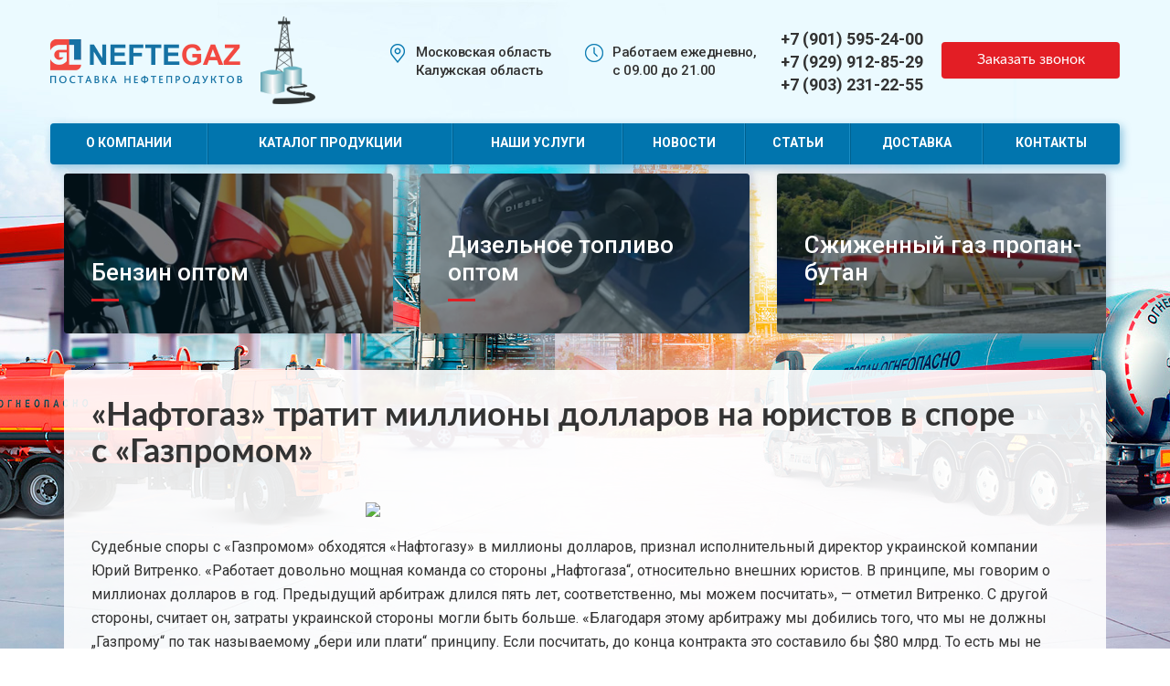

--- FILE ---
content_type: text/html; charset=utf-8
request_url: https://gloria-neftegaz.ru/novosti/naftogaz-tratit-milliony-dollarov-na-yuristov-v-spore-s-gazpromom
body_size: 7341
content:
<!DOCTYPE html>
<html lang="ru" dir="ltr">
<head>
  <link rel="profile" href="http://www.w3.org/1999/xhtml/vocab" />
  <meta name="viewport" content="width=device-width, initial-scale=1.0">
  <meta http-equiv="Content-Type" content="text/html; charset=utf-8" />
<link rel="shortcut icon" href="https://gloria-neftegaz.ru/sites/all/themes/neftegaz/favicon.ico" type="image/vnd.microsoft.icon" />
<meta name="description" content="Судебные споры с «Газпромом» обходятся «Нафтогазу» в миллионы долларов, признал исполнительный директор украинской компании Юрий Витренко. «Работает довольно мощная команда со стороны „Нафтогаза“, относительно внешних юристов. В принципе, мы говорим о миллионах долларов в год. Предыдущий арбитраж длился пять лет, соответственно, мы можем посчитать», — отметил Витренко. С" />
<link rel="canonical" href="https://gloria-neftegaz.ru/novosti/naftogaz-tratit-milliony-dollarov-na-yuristov-v-spore-s-gazpromom" />
<link rel="shortlink" href="https://gloria-neftegaz.ru/node/268" />
  <title>«Нафтогаз» тратит миллионы долларов на юристов в споре с «Газпромом» | GL NefteGaz - продажа топлива</title>
  <link type="text/css" rel="stylesheet" href="https://gloria-neftegaz.ru/files/css/css_lQaZfjVpwP_oGNqdtWCSpJT1EMqXdMiU84ekLLxQnc4.css" media="all" />
<link type="text/css" rel="stylesheet" href="https://gloria-neftegaz.ru/files/css/css_XzBfbJjAnLJTXjxCfrAKBfn2CaC8cSJtVhqR-YdUlSg.css" media="all" />
<link type="text/css" rel="stylesheet" href="https://gloria-neftegaz.ru/files/css/css_JEI8ff-LRzUaPQsm_CjsIgX_aExRiCnMxy9Bl9QwLk4.css" media="all" />
<link type="text/css" rel="stylesheet" href="https://cdn.jsdelivr.net/npm/bootstrap@3.4.1/dist/css/bootstrap.min.css" media="all" />
<link type="text/css" rel="stylesheet" href="https://cdn.jsdelivr.net/npm/@unicorn-fail/drupal-bootstrap-styles@0.0.2/dist/3.3.1/7.x-3.x/drupal-bootstrap.min.css" media="all" />
<link type="text/css" rel="stylesheet" href="https://gloria-neftegaz.ru/files/css/css_Tsk3w-RpWNgvOwoyCNO0y4O4ukZfZfrQx1t6Kvg-Qv0.css" media="all" />
  <link type="text/css" rel="stylesheet" href="https://gloria-neftegaz.ru/sites/all/themes/neftegaz/css/new-stil.css" media="all" />
  <script src="//code.jquery.com/jquery-1.10.2.min.js"></script>
<script>window.jQuery || document.write("<script src='/sites/all/modules/jquery_update/replace/jquery/1.10/jquery.min.js'>\x3C/script>")</script>
<script src="https://gloria-neftegaz.ru/files/js/js_Hfha9RCTNm8mqMDLXriIsKGMaghzs4ZaqJPLj2esi7s.js"></script>
<script src="https://gloria-neftegaz.ru/files/js/js_6WjiFgvmHfmfHrKGHz-A0lTB6gHYOj0W5sdi01IZZqI.js"></script>
<script src="https://cdn.jsdelivr.net/npm/bootstrap@3.4.1/dist/js/bootstrap.min.js"></script>
<script src="https://gloria-neftegaz.ru/files/js/js_GEUeAGPWSRvlljKpRKrjzEvM7eYBuZg_t6B7P9xfyUE.js"></script>
<script src="https://gloria-neftegaz.ru/files/js/js_jhXovg59PvljhU2sIWsz6SmHo8NW2NLzgHHBOyoTSi8.js"></script>
<script src="https://gloria-neftegaz.ru/files/js/js__JuFmti1OZYyBBidIUJvoDOZg81ze1_8XkKpzZ5SPsY.js"></script>
<script>jQuery.extend(Drupal.settings, {"basePath":"\/","pathPrefix":"","setHasJsCookie":0,"ajaxPageState":{"theme":"neftegaz","theme_token":"GUd5IEWDJU5DbnIhD5wOos9V648S0tm54TuANjP130Q","jquery_version":"1.10","js":{"sites\/all\/themes\/bootstrap\/js\/bootstrap.js":1,"\/\/code.jquery.com\/jquery-1.10.2.min.js":1,"0":1,"misc\/jquery-extend-3.4.0.js":1,"misc\/jquery-html-prefilter-3.5.0-backport.js":1,"misc\/jquery.once.js":1,"misc\/drupal.js":1,"misc\/ajax.js":1,"sites\/all\/modules\/jquery_update\/js\/jquery_update.js":1,"https:\/\/cdn.jsdelivr.net\/npm\/bootstrap@3.4.1\/dist\/js\/bootstrap.min.js":1,"public:\/\/languages\/ru_uBZDYXWSraEOwhOYATsYBin6KHFVCNhdRaHbzqbjbGg.js":1,"sites\/all\/libraries\/colorbox\/jquery.colorbox-min.js":1,"sites\/all\/modules\/colorbox\/js\/colorbox.js":1,"sites\/all\/modules\/colorbox\/styles\/default\/colorbox_style.js":1,"sites\/all\/modules\/colorbox\/js\/colorbox_load.js":1,"sites\/all\/themes\/bootstrap\/js\/misc\/_progress.js":1,"sites\/all\/modules\/colorbox_node\/colorbox_node.js":1,"sites\/all\/themes\/neftegaz\/js\/script.js":1,"sites\/all\/themes\/bootstrap\/js\/misc\/ajax.js":1},"css":{"modules\/system\/system.base.css":1,"sites\/all\/modules\/colorbox_node\/colorbox_node.css":1,"modules\/field\/theme\/field.css":1,"modules\/node\/node.css":1,"sites\/all\/modules\/views\/css\/views.css":1,"sites\/all\/modules\/ckeditor\/css\/ckeditor.css":1,"sites\/all\/modules\/colorbox\/styles\/default\/colorbox_style.css":1,"sites\/all\/modules\/ctools\/css\/ctools.css":1,"sites\/all\/modules\/yandex_metrics\/css\/yandex_metrics.css":1,"sites\/all\/libraries\/fontawesome\/css\/font-awesome.css":1,"https:\/\/cdn.jsdelivr.net\/npm\/bootstrap@3.4.1\/dist\/css\/bootstrap.min.css":1,"https:\/\/cdn.jsdelivr.net\/npm\/@unicorn-fail\/drupal-bootstrap-styles@0.0.2\/dist\/3.3.1\/7.x-3.x\/drupal-bootstrap.min.css":1,"sites\/all\/themes\/neftegaz\/css\/style.css":1}},"colorbox":{"opacity":"0.85","current":"{current} \u0438\u0437 {total}","previous":"\u00ab \u041f\u0440\u0435\u0434\u044b\u0434\u0443\u0449\u0438\u0439","next":"\u0421\u043b\u0435\u0434\u0443\u044e\u0449\u0438\u0439 \u00bb","close":"\u0417\u0430\u043a\u0440\u044b\u0442\u044c","maxWidth":"98%","maxHeight":"98%","fixed":true,"mobiledetect":false,"mobiledevicewidth":"480px","file_public_path":"\/files","specificPagesDefaultValue":"admin*\nimagebrowser*\nimg_assist*\nimce*\nnode\/add\/*\nnode\/*\/edit\nprint\/*\nprintpdf\/*\nsystem\/ajax\nsystem\/ajax\/*"},"colorbox_node":{"width":"600px","height":"600px"},"bootstrap":{"anchorsFix":"0","anchorsSmoothScrolling":"0","formHasError":1,"popoverEnabled":1,"popoverOptions":{"animation":1,"html":0,"placement":"right","selector":"","trigger":"click","triggerAutoclose":1,"title":"","content":"","delay":0,"container":"body"},"tooltipEnabled":1,"tooltipOptions":{"animation":1,"html":0,"placement":"auto left","selector":"","trigger":"hover focus","delay":0,"container":"body"}}});</script>
</head>
<body class="html not-front not-logged-in no-sidebars page-node page-node- page-node-268 node-type-news">
  <div id="skip-link">
    <a href="#main-content" class="element-invisible element-focusable">Перейти к основному содержанию</a>
  </div>
    
<header id="header">
	<div class="head_area">
		<div class="container">
			<div class="row">
				<div id="logo" class="col-lg-4 col-md-4 col-sm-12 col-xs-12">
					<a href="/" title="Главная">
						<img src="https://gloria-neftegaz.ru/sites/all/themes/neftegaz/logo.png" alt="Главная" />
					</a>
				</div>
				<div class="header col-lg-8 col-md-8 col-sm-12 col-xs-12">
	<section id="regions" class="block block-block col-lg-3 col-md-3 col-sm-6 col-xs-12 clearfix">

      
  
<div class="block_box">
	<p>Московская область<br />
Калужская область</p>
</div>

</section>
<section id="time" class="block block-block col-lg-3 col-md-3 col-sm-6 col-xs-12 clearfix">

      
  
<div class="block_box">
	<p>Работаем ежедневно,<br />
с 09.00 до 21.00</p>
</div>

</section>
<section id="phones" class="block block-block col-lg-3 col-md-3 col-sm-6 col-xs-12 clearfix">

    
  
  
<div class="block_box">
	<p><a onclick="javascript:window.location='tel:+79015952400'" style="cursor: pointer" title="+7 (901) 595-24-00">+7 (901) 595-24-00</a><br />
<a onclick="javascript:window.location='tel:+79299128529'" style="cursor: pointer" title="+7 (929) 912-85-29">+7 (929) 912-85-29</a><br />
<a onclick="javascript:window.location='tel:+79032312255'" style="cursor: pointer" title="+7 (903) 231-22-55">+7 (903) 231-22-55</a><br /></p>
</div>

</section>
<section id="callme" class="block block-block col-lg-3 col-md-3 col-sm-6 col-xs-12 clearfix">

      
  

<div class="block_box">
	<p><a class="colorbox-node" href="https://gloria-neftegaz.ru/forms/zakazat-zvonok?width=400&amp;height=210">Заказать звонок</a></p>
</div>

</section>
</div>			</div>

			<div class="row">
				<div id="navbar" role="banner" class="col-lg-12 col-md-12 col-sm-12 col-xs-12">
					<div class="navbar-header">
						<button type="button" class="navbar-toggle" data-toggle="collapse" data-target="#navbar-collapse">
						  <span class="sr-only">Главное меню</span>
						  <span class="icon-bar"></span>
						  <span class="icon-bar"></span>
						  <span class="icon-bar"></span>
							<div class="menu">Главное меню</div>
						</button>
					</div>

					<div class="navbar-collapse collapse" id="navbar-collapse">
						<nav role="navigation">
						  							  <div class="region region-navigation">
    <section id="block-menu-block-1" class="block block-menu-block clearfix">

      
  <div class="menu-block-wrapper menu-block-1 menu-name-main-menu parent-mlid-0 menu-level-1">
  <ul class="menu nav"><li class="first leaf menu-mlid-3556"><a href="/o-kompanii"><span>О компании</span></a></li>
<li class="leaf menu-mlid-3557"><a href="/katalog-produkcii"><span>Каталог продукции</span></a></li>
<li class="leaf menu-mlid-3558"><a href="/nashi-uslugi"><span>Наши услуги</span></a></li>
<li class="leaf menu-mlid-3562"><a href="/novosti"><span>Новости</span></a></li>
<li class="leaf menu-mlid-3795"><a href="/stati"><span>Статьи</span></a></li>
<li class="leaf menu-mlid-3560"><a href="/dostavka"><span>Доставка</span></a></li>
<li class="last leaf menu-mlid-3561"><a href="/kontakty"><span>Контакты</span></a></li>
</ul></div>

</section>
  </div>
						  						</nav>
					</div>
				</div>
			</div>
		</div>
	</div>
</header>

<div id="mainpic">
	<div class="container">
		<section id="block-views-category-block" class="block block-views col-lg-12 col-md-12 col-sm-12 col-xs-12 clearfix">

      
  <div class="view view-category view-id-category view-display-id-block view-dom-id-50f8b59d7c8e9bec3f80c5f84b5fd0d7">
        
  
  
      <div class="view-content">
      

<div id="views-bootstrap-grid-1" class="views-bootstrap-grid-plugin-style">
  
          <div class="row">
                  <div class="cbox col-xs-12 col-sm-4 col-md-4 col-lg-4">
              
  <div>        <span><div class="img"><a href="/produkciya/benzin"><img class="img-responsive" src="https://gloria-neftegaz.ru/files/catpic/benzin.jpg" width="370" height="180" alt="" /></a></div>
<div class="name"><a href="/produkciya/benzin">Бензин оптом</a></div></span>  </div>          </div>

                                      <div class="cbox col-xs-12 col-sm-4 col-md-4 col-lg-4">
              
  <div>        <span><div class="img"><a href="/produkciya/dizelnoe-toplivo"><img class="img-responsive" src="https://gloria-neftegaz.ru/files/catpic/dizel.jpg" width="370" height="180" alt="" /></a></div>
<div class="name"><a href="/produkciya/dizelnoe-toplivo">Дизельное топливо оптом</a></div></span>  </div>          </div>

                                                                                                                                          <div class="cbox col-xs-12 col-sm-4 col-md-4 col-lg-4">
              
  <div>        <span><div class="img"><a href="/produkciya/szhizhennye-gazy"><img class="img-responsive" src="https://gloria-neftegaz.ru/files/catpic/spbt.jpg" width="370" height="180" alt="" /></a></div>
<div class="name"><a href="/produkciya/szhizhennye-gazy">Сжиженный газ пропан-бутан</a></div></span>  </div>          </div>

                                                              <div class="clearfix visible-sm-block"></div>
                                                        <div class="clearfix visible-md-block"></div>
                                                        <div class="clearfix visible-lg-block"></div>
                                                  </div>
    
  </div>
    </div>
  
  
  
  
  
  
</div>
</section>
	</div>
</div>

<div class="main-container">
	<div class="container">
		<div class="row">
			<section class="main-section col-md-12">
				<div class="content_box">
				  				  				  <a id="main-content"></a>
				  				  					<h1 class="page-header">«Нафтогаз» тратит миллионы долларов на юристов в споре с «Газпромом» </h1>
				  				  				  				  									  				  				  				    <div class="region region-content">
    <section id="block-system-main" class="block block-system clearfix">

      
  <article id="node-268" class="node node-news node-promoted clearfix">

            
	<div class="field field-name-field-image field-type-image field-label-hidden"><div class="field-items"><div class="field-item even"><img class="img-responsive" src="https://gloria-neftegaz.ru/files/styles/large/public/news/6235_%25D0%25BD%25D0%25B0%25D1%2584%25D1%2582%25D0%25BE%25D0%25B3%25D0%25B0%25D0%25B7.jpg?itok=3e9jt4Ld" width="480" height="271" /></div></div></div><div class="field field-name-body field-type-text-with-summary field-label-hidden"><div class="field-items"><div class="field-item even"><p>Судебные споры с «Газпромом» обходятся «Нафтогазу» в миллионы долларов, признал исполнительный директор украинской компании Юрий Витренко. «Работает довольно мощная команда со стороны „Нафтогаза“, относительно внешних юристов. В принципе, мы говорим о миллионах долларов в год. Предыдущий арбитраж длился пять лет, соответственно, мы можем посчитать», — отметил Витренко. С другой стороны, считает он, затраты украинской стороны могли быть больше. «Благодаря этому арбитражу мы добились того, что мы не должны „Газпрому“ по так называемому „бери или плати“ принципу. Если посчитать, до конца контракта это составило бы $80 млрд. То есть мы не платим эти $80 млрд», — сказал топ-менеджер. Кроме того, по его словам, Украина также не платит за газ, который отобрала в 2013 и 2014 годах несмотря на то, что суд подтвердил этот долг. «Мы должны заплатить за газ, который физически мы взяли, $4 млрд по цене непересмотренной. После пересмотра цены мы должны заплатить $2 млрд — то есть $2 млрд мы фактически «отбили» в арбитраже по делу на поставку газа. И потом, поскольку мы выиграли еще дело по транзиту газа $2 млрд с копейками, был сделан зачет. Таким образом, мы не должны платить эти $2 млрд. То есть с финансовой точки зрения гораздо выгоднее платить юристам и ходить в суды вместо того, чтобы платить десятки миллиардов долларов «Газпрому», — приводит слова Витренко ТАСС. Сюжеты:<br />
Газовый спор «Газпрома» и «Нафтогаза»: Стокгольмский арбитраж</p>
</div></div></div><div class="field field-name-field-nsource field-type-text field-label-hidden"><div class="field-items"><div class="field-item even">Источник: oilcapital.ru</div></div></div>
</article>

</section>
  </div>
				</div>
			</section>
		</div>
	</div>
</div>

<div id="content-after">
	<div class="container">
		<section id="block-views-response-block" class="block block-views clearfix">

        <div class="block-title">Отзывы клиентов</div>
    
  <div class="view view-response view-id-response view-display-id-block view-dom-id-55ec667e99b8310e46113e3ecfe6ea9d">
            <div class="view-header">
      <a href="/otzyvy">Все отзывы</a>    </div>
  
  
  
      <div class="view-content">
      

<div id="views-bootstrap-grid-2" class="views-bootstrap-grid-plugin-style">
  
          <div class="row">
                  <div class=" col-xs-12 col-sm-12 col-md-4 col-lg-4">
              
  <div class="rbox">        <span><div class="txt">Имею три газовых заправки в Калужской области. Начал работать с этой базой 1,5 года назад. Всегда вовремя доставляют сжиженный газ, а самое главное, он очень качественный и чистый...</div>
<div class="name">Антон (Калуга)</div>
<div class="date"></div></span>  </div>          </div>

                                      <div class=" col-xs-12 col-sm-12 col-md-4 col-lg-4">
              
  <div class="rbox">        <span><div class="txt">Искал печное топливо и познакомился с GLneftegaz. Обеспечили регулярные поставки и хорошую продукцию. Цены нормальные. Отопление и водоподготовка на нашем производстве работает в...</div>
<div class="name">Сергей Петрович гл. инженер (Чеховский район)</div>
<div class="date"></div></span>  </div>          </div>

                                                                                                                <div class=" col-xs-12 col-sm-12 col-md-4 col-lg-4">
              
  <div class="rbox">        <span><div class="txt">Заказывал заправку газгольдера в Серпуховской район Московской области 2 раза.
Дали хорошую цену, объяснили разницу в качестве газа и его влияние на работу оборудования. Котлы...</div>
<div class="name">Иван Николаевич (Серпуховской район)</div>
<div class="date"></div></span>  </div>          </div>

                                                              <div class="clearfix visible-md-block"></div>
                                                        <div class="clearfix visible-lg-block"></div>
                                                  </div>
    
  </div>
    </div>
  
  
  
  
      <div class="view-footer">
      <a href="/otzyvy#response_form">Оставить отзыв</a>    </div>
  
  
</div>
</section>
	</div>
</div>
<div id="prefooter">
	<div class="container">
		<section id="block-views-news-block" class="block block-views clearfix">

        <div class="block-title">Актуальные новости</div>
    
  <div class="view view-news view-id-news view-display-id-block view-dom-id-c64a7798602261da3ac937c2a917cedd">
        
  
  
      <div class="view-content">
      

<div id="views-bootstrap-grid-3" class="views-bootstrap-grid-plugin-style">
  
          <div class="row">
                  <div class="nbox col-xs-12 col-sm-12 col-md-4 col-lg-3">
              
  <div class="views-field views-field-field-image">        <div class="field-content"><a href="/novosti/rekordno-vyrosla-premiya-ceny-rossiyskoy-urals"><img class="img-responsive" src="https://gloria-neftegaz.ru/files/styles/news_big/public/news/6649_%25D0%25BD%25D0%25B5%25D1%2584%25D1%2582%25D1%258C.png?itok=Z6d07McW" width="400" height="300" alt="" /></a></div>  </div>  
  <div class="views-field views-field-title">        <span class="field-content"><a href="/novosti/rekordno-vyrosla-premiya-ceny-rossiyskoy-urals">Рекордно выросла премия цены российской Urals </a></span>  </div>  
  <div class="views-field views-field-created">        <span class="field-content">13.11.2019</span>  </div>          </div>

                                      <div class="nbox col-xs-12 col-sm-12 col-md-4 col-lg-3">
              
  <div class="views-field views-field-field-image">        <div class="field-content"><a href="/novosti/formula-1-hochet-byt-chistoy"><img class="img-responsive" src="https://gloria-neftegaz.ru/files/styles/news_big/public/news/6306_%25D1%2584%25D0%25BE%25D1%2580%25D0%25BC%25D1%2583%25D0%25BB%25D0%25B0%2B1.png?itok=FtdPsjDm" width="400" height="300" alt="" /></a></div>  </div>  
  <div class="views-field views-field-title">        <span class="field-content"><a href="/novosti/formula-1-hochet-byt-chistoy">«Формула-1» хочет быть чистой </a></span>  </div>  
  <div class="views-field views-field-created">        <span class="field-content">13.11.2019</span>  </div>          </div>

                                      <div class="nbox col-xs-12 col-sm-12 col-md-4 col-lg-3">
              
  <div class="views-field views-field-field-image">        <div class="field-content"><a href="/novosti/gaz-predlagaetsya-isklyuchit-iz-korziny-iskopaemyh-vidov-topliva"><img class="img-responsive" src="https://gloria-neftegaz.ru/files/styles/news_big/public/news/2252_%25D0%25BC%25D0%25B5%25D0%25B4%25D0%25B2%25D0%25B5%25D0%25B4%25D0%25B5%25D0%25B2_%25D0%25B0%25D0%25BB%25D0%25B5%25D0%25BA%25D1%2581%25D0%25B0%25D0%25BD%25D0%25B4%25D1%2580.jpg?itok=apJPJrt9" width="400" height="300" alt="" /></a></div>  </div>  
  <div class="views-field views-field-title">        <span class="field-content"><a href="/novosti/gaz-predlagaetsya-isklyuchit-iz-korziny-iskopaemyh-vidov-topliva">Газ предлагается исключить из корзины ископаемых видов топлива </a></span>  </div>  
  <div class="views-field views-field-created">        <span class="field-content">13.11.2019</span>  </div>          </div>

                                      <div class="nbox col-xs-12 col-sm-12 col-md-4 col-lg-3">
              
  <div class="views-field views-field-field-image">        <div class="field-content"><a href="/novosti/appetity-indii-na-rossiyskuyu-neft-rastut"><img class="img-responsive" src="https://gloria-neftegaz.ru/files/styles/news_big/public/news/8982_%25D0%25A2%25D0%25B0%25D0%25B0%25D1%2581-%25D0%25AE%25D1%2580%25D1%258F%25D1%2585%2B%25D0%259D%25D0%25B5%25D1%2584%25D1%2582%25D0%25B5%25D0%25B3%25D0%25B0%25D0%25B7%25D0%25BE%25D0%25B4%25D0%25BE%25D0%25B1%25D1%258B%25D1%2587%25D0%25B0.png?itok=flZvI7JC" width="400" height="300" alt="" /></a></div>  </div>  
  <div class="views-field views-field-title">        <span class="field-content"><a href="/novosti/appetity-indii-na-rossiyskuyu-neft-rastut">Аппетиты Индии на российскую нефть растут </a></span>  </div>  
  <div class="views-field views-field-created">        <span class="field-content">13.11.2019</span>  </div>          </div>

                                  </div>
    
  </div>
    </div>
  
  
  
  
  
  
</div>
</section>
	</div>
</div>
<footer class="footer">
	<div class="container">
		
<section id="copyright" class="block block-block col-lg-4 col-md-4 col-sm-12 col-xs-12 clearfix">

      
  
<div class="block_box">
	<p>2022&nbsp;© GL NefteGaz<br />
Розничная и оптовая<br />
продажа нефтепродуктов</p>
	
	<div class="social">
<a class="vb" onclick="window.open('https://viber.click/7901595240', '_blank')"  style="cursor: pointer"></a> 
<a class="wt" onclick="window.open('https://api.whatsapp.com/send?phone=79015952400', '_blank')"  style="cursor: pointer"></a> 
<a class="tg" onclick="window.open('https://tlgg.ru/gk_neftegaz', '_blank')"  style="cursor: pointer"></a> 
	</div>
</div>

</section>
<section id="phones_bottom" class="block block-block col-lg-2 col-lg-offset-1 col-md-2 col-md-offset-1 col-sm-12 col-xs-12 clearfix">

      
  
<div class="block_box">
	<p><a onclick="javascript:window.location='tel:+79015952400'" style="cursor: pointer" title="+7 (901) 595-24-00">+7 (901) 595-24-00</a><br />
<a onclick="javascript:window.location='tel:+79299128529'" style="cursor: pointer" title="+7 (929) 912-85-29">+7 (929) 912-85-29</a><br />
<a onclick="javascript:window.location='tel:+79032312255'" style="cursor: pointer" title="+7 (903) 231-22-55">+7 (903) 231-22-55</a></p>
</div>

</section>
<section id="callme_bottom" class="block block-block col-lg-2 col-md-2 col-sm-12 col-xs-12 clearfix">

      
  
<div class="block_box">
	<p><a class="colorbox-node" href="https://gloria-neftegaz.ru/forms/zakazat-zvonok?width=400&amp;height=210">Заказать звонок</a></p>
</div>

</section>
<section id="dev" class="block block-block col-lg-2 col-lg-offset-1 col-md-2 col-md-offset-1 col-sm-12 col-xs-12 clearfix">

      
  

<div class="block_box">
	<a onclick="javascript:window.location='https://izumoff.ru'"  style="cursor: pointer"><img src="/files/dev_mblack.png"></a>
</div>

</section>
	</div>
<div style="margin-left: 30%"> </div></footer>
    <div class="region region-page-bottom">
    <div class="ym-counter"><!-- Yandex.Metrika counter -->
<script type="text/javascript" >
   (function(m,e,t,r,i,k,a){m[i]=m[i]||function(){(m[i].a=m[i].a||[]).push(arguments)};
   m[i].l=1*new Date();k=e.createElement(t),a=e.getElementsByTagName(t)[0],k.async=1,k.src=r,a.parentNode.insertBefore(k,a)})
   (window, document, "script", "https://mc.yandex.ru/metrika/tag.js", "ym");

   ym(76945534, "init", {
        clickmap:true,
        trackLinks:true,
        accurateTrackBounce:true,
        webvisor:true
   });
</script>
<noscript><div><img src="https://mc.yandex.ru/watch/76945534" style="position:absolute; left:-9999px;" alt="" /></div></noscript>
<!-- /Yandex.Metrika counter --></div>  </div>
<script src="https://gloria-neftegaz.ru/files/js/js_MRdvkC2u4oGsp5wVxBG1pGV5NrCPW3mssHxIn6G9tGE.js"></script>
</body>
</html>


--- FILE ---
content_type: text/css
request_url: https://gloria-neftegaz.ru/sites/all/themes/neftegaz/css/new-stil.css
body_size: 6919
content:
#timeline *, 
#timeline *:before, 
#timeline *:after {
    box-sizing: border-box;
}    
#timeline .timeline-item:after, 
#timeline .timeline-item:before {
    content: '';
    display: block;
    width: 100%;
    clear: both;
}
#timeline {
    max-width: 1100px;
    width: 100%;
    margin: 30px auto;
    position: relative;
    padding: 0 10px;
    transition: all 0.4s ease;
}
#timeline:before {
    content: "";
    width: 3px;
    height: 100%;
    background: #337AB7;
    left: 50%;
    top: 0;
    position: absolute;
}
#timeline:after {
    content: "";
    clear: both;
    display: table;
    width: 100%;
}
#timeline .timeline-item {
    margin-bottom: 50px;
    position: relative;
}
#timeline .timeline-item .timeline-icon {
    background: #337AB7;
    color: #FFF;
    text-align: center;
    font-size: 24px;
    line-height: 50px;
    width: 50px;
    height: 50px;
    position: absolute;
    top: 0;
    left: 50%;
    overflow: hidden;
    margin-left: -23px;
    border-radius: 50%;
}
#timeline .timeline-item .timeline-icon i {
    line-height: 50px;
}
#timeline .timeline-item .timeline-content {
    width: 45%;
    background: #fff;
    padding: 10px 20px;
    box-shadow: 0 2px 5px rgba(0,0,0,0.2), 0 4px 10px rgba(0,0,0,0.2);
    border-radius: 5px;
    transition: all 0.3s ease;
}
#timeline .timeline-item .timeline-content h4 {
    padding: 15px;
    background: #337AB7;
    color: #fff;
    margin: -20px -20px 10px -20px;
    font-weight: 300;
    border-radius: 3px 3px 0 0;
}
#timeline .timeline-item .timeline-content:before {
    content: '';
    position: absolute;
    left: 45%;
    top: 20px;
    width: 0;
    height: 0;
    border-top: 7px solid transparent;
    border-bottom: 7px solid transparent;
    border-left: 7px solid #337AB7;
}
#timeline .timeline-item:nth-child(even) .timeline-content {
    float: right;
}
#timeline .timeline-item:nth-child(even) .timeline-content:before {
    content: '';
    right: 45%;
    left: inherit;
    border-left: 0;
    border-right: 7px solid #337AB7;
}
@media screen and (max-width: 768px) {
    #timeline {
        margin: 30px;
        padding: 0px;
        width: 90%;
    }
    #timeline:before {
        left: 0;
    }
    #timeline .timeline-item .timeline-content {
        width: 90%;
        float: right;
    }
    #timeline .timeline-item .timeline-content:before, 
    #timeline .timeline-item:nth-child(even) .timeline-content:before {
        left: 10%;
        margin-left: -6px;
        border-left: 0;
        border-right: 7px solid #337AB7;
    }
    #timeline .timeline-item .timeline-icon {
        left: 0;
    }
}

.grid * {
    box-sizing: border-box;
}
.grid {
    display: grid;
    grid-template-columns: 1fr 1fr 1fr 1fr;
    column-gap: 30px;
    row-gap: 30px;
    padding: 20px 0;
}
/* Кол-во блоков на разных экранах */
@media only screen and (max-width: 1200px) {
    .grid {
        grid-template-columns: 1fr 1fr 1fr;
    }
}
@media only screen and (max-width: 900px) {
    .grid {
        grid-template-columns: 1fr 1fr;
    }
}
@media only screen and (max-width: 600px) {
    .grid {
        grid-template-columns: 1fr;
    }
}
.grid-item {
    box-shadow: 0 2px 5px rgba(0,0,0,0.2), 0 4px 6px rgba(0,0,0,0.2);
    transition: box-shadow .3s;
    width: 100%;
    height: 100%;  
}
.grid-item .image {
    height: 200px;
    overflow: hidden;
}
.grid-item .info {
    position: relative;
    height: calc(100% - 200px);
    padding: 16px 14px 80px 14px;
}
.grid-item:hover {
    box-shadow: 0 4px 12px rgba(0,0,0,0.2), 0 16px 20px rgba(0,0,0,0.2);
}
.grid-item .image img  {
      transition: transform 280ms ease-in-out;
    display: block;
    width: 100%;
    height: 100%;
    object-fit: cover;    
}
.grid-item:hover .image img  {
    transform: scale(1.1);
}
.info h2 {
    font-family: 'Roboto', Тahoma, sans-serif;
    color: #337AB7;
    font-size: 24px;
    font-weight: normal;
    margin: 0;
    text-align: center;
}
.info-text p {
    font-size: 15px;
    line-height: 20px;
    font-family: Verdana, sans-serif; 
    margin-bottom: 10px;
}
.info-text p:last-child {
    margin-bottom: 0;
}
.grid-item .button-wrap {
    display: block;
    width: 100%;
    position: absolute;
    bottom: 14px;
    left: 0;
    text-align: center;
}
/* Кнопка подробнее */
.atuin-btn {
    display: inline-flex;
    text-decoration: none;
    position: relative;
    font-size: 20px;
    line-height: 20px;
    padding: 12px 30px;
    color: #FFF;
    font-weight: bold;
    text-transform: uppercase; 
    font-family: 'Roboto', Тahoma, sans-serif;
    background: #337AB7;
    cursor: pointer; 
    border: 2px solid #BFE2FF;
}
.atuin-btn:hover,
.atuin-btn:active,
.atuin-btn:focus {
    color: #FFF;
}
.atuin-btn:after,
.atuin-btn:before {
    position: absolute;
    height: 4px;
    left: 50%;
    background: #337AB7;
    bottom: -6px;
    content: "";
    transition: all 280ms ease-in-out;
    width: 0;
}
.atuin-btn:before {
    top: -6px;
}
.atuin-btn:hover:after,
.atuin-btn:hover:before,
.atuin-btn:active:after,
.atuin-btn:active:before,
.atuin-btn:focus:after,
.atuin-btn:focus:before {
    width: 100%;
    left: 0;
}

.cena table {
margin: 1% 5%;
font-size: 14px;
border-radius: 10px;
border-spacing: 0;
text-align: center;
}
.cena th {background: #0175ae;color: white;text-shadow: 0 1px 1px #2D2020;padding: 10px 20px;}
.cena th td {
border-style: solid;
border-width: 0 1px 1px 0;
border-color: white;
}
.cena th:first-child td:first-child {
text-align: left;
}
.cena th:first-child {
border-top-left-radius: 10px;
}
.cena th:last-child {
border-top-right-radius: 10px;
border-right: none;
}
.cena td {padding: 10px 20px;background: #e8eaff;}
.cena tr:last-child td:first-child {
border-radius: 0 0 0 10px;
}
.cena tr:last-child td:last-child {
border-radius: 0 0 10px 0;
}
.cena tr td:last-child {
border-right: none;
}

.rounded {counter-reset: li;list-style: none; padding: 0;}
.rounded li {position: relative;display: block;padding: .4em .4em .4em 2em;margin: 1% 7%;background: #e8edff;color: #444;text-decoration: none;border-radius: .3em;transition: .3s ease-out;}
.rounded li:hover {background: #E9E4E0;}
.rounded li:hover:before {transform: rotate(360deg);}
.rounded li:before {content: counter(li);counter-increment: li;position: absolute;left: -1.3em;top: 50%;margin-top: -1.3em;background: #0175ae;height: 2em;width: 2em;line-height: 2em;text-align: center;font-weight: bold;border-radius: 2em;transition: all .3s ease-out;}


.popolam {
	width: 48%;
	margin: 1%;
	float: left;
}

.tri {width: 31%;
		float: left;
	margin: 1%;}